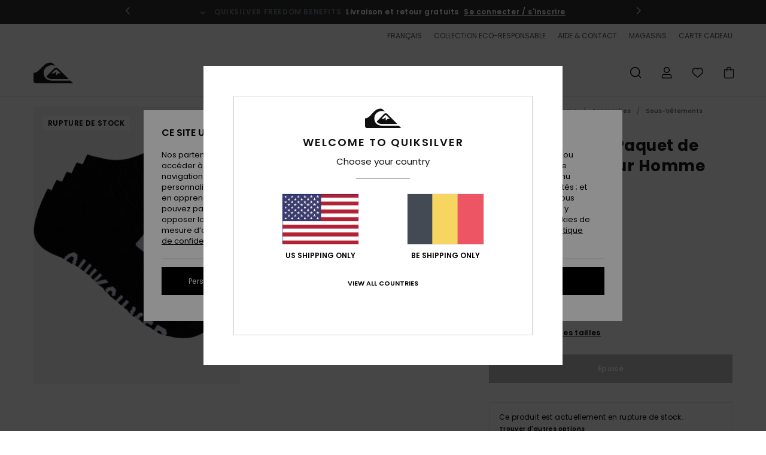

--- FILE ---
content_type: text/html; charset=utf-8
request_url: https://www.google.com/recaptcha/api2/anchor?ar=1&k=6LcZgmshAAAAADeKmwl3jRHvXjmyz4cjBzJfZeKc&co=aHR0cHM6Ly93d3cucXVpa3NpbHZlci5iZTo0NDM.&hl=en&v=PoyoqOPhxBO7pBk68S4YbpHZ&size=invisible&anchor-ms=20000&execute-ms=30000&cb=32q0wpo34in
body_size: 48706
content:
<!DOCTYPE HTML><html dir="ltr" lang="en"><head><meta http-equiv="Content-Type" content="text/html; charset=UTF-8">
<meta http-equiv="X-UA-Compatible" content="IE=edge">
<title>reCAPTCHA</title>
<style type="text/css">
/* cyrillic-ext */
@font-face {
  font-family: 'Roboto';
  font-style: normal;
  font-weight: 400;
  font-stretch: 100%;
  src: url(//fonts.gstatic.com/s/roboto/v48/KFO7CnqEu92Fr1ME7kSn66aGLdTylUAMa3GUBHMdazTgWw.woff2) format('woff2');
  unicode-range: U+0460-052F, U+1C80-1C8A, U+20B4, U+2DE0-2DFF, U+A640-A69F, U+FE2E-FE2F;
}
/* cyrillic */
@font-face {
  font-family: 'Roboto';
  font-style: normal;
  font-weight: 400;
  font-stretch: 100%;
  src: url(//fonts.gstatic.com/s/roboto/v48/KFO7CnqEu92Fr1ME7kSn66aGLdTylUAMa3iUBHMdazTgWw.woff2) format('woff2');
  unicode-range: U+0301, U+0400-045F, U+0490-0491, U+04B0-04B1, U+2116;
}
/* greek-ext */
@font-face {
  font-family: 'Roboto';
  font-style: normal;
  font-weight: 400;
  font-stretch: 100%;
  src: url(//fonts.gstatic.com/s/roboto/v48/KFO7CnqEu92Fr1ME7kSn66aGLdTylUAMa3CUBHMdazTgWw.woff2) format('woff2');
  unicode-range: U+1F00-1FFF;
}
/* greek */
@font-face {
  font-family: 'Roboto';
  font-style: normal;
  font-weight: 400;
  font-stretch: 100%;
  src: url(//fonts.gstatic.com/s/roboto/v48/KFO7CnqEu92Fr1ME7kSn66aGLdTylUAMa3-UBHMdazTgWw.woff2) format('woff2');
  unicode-range: U+0370-0377, U+037A-037F, U+0384-038A, U+038C, U+038E-03A1, U+03A3-03FF;
}
/* math */
@font-face {
  font-family: 'Roboto';
  font-style: normal;
  font-weight: 400;
  font-stretch: 100%;
  src: url(//fonts.gstatic.com/s/roboto/v48/KFO7CnqEu92Fr1ME7kSn66aGLdTylUAMawCUBHMdazTgWw.woff2) format('woff2');
  unicode-range: U+0302-0303, U+0305, U+0307-0308, U+0310, U+0312, U+0315, U+031A, U+0326-0327, U+032C, U+032F-0330, U+0332-0333, U+0338, U+033A, U+0346, U+034D, U+0391-03A1, U+03A3-03A9, U+03B1-03C9, U+03D1, U+03D5-03D6, U+03F0-03F1, U+03F4-03F5, U+2016-2017, U+2034-2038, U+203C, U+2040, U+2043, U+2047, U+2050, U+2057, U+205F, U+2070-2071, U+2074-208E, U+2090-209C, U+20D0-20DC, U+20E1, U+20E5-20EF, U+2100-2112, U+2114-2115, U+2117-2121, U+2123-214F, U+2190, U+2192, U+2194-21AE, U+21B0-21E5, U+21F1-21F2, U+21F4-2211, U+2213-2214, U+2216-22FF, U+2308-230B, U+2310, U+2319, U+231C-2321, U+2336-237A, U+237C, U+2395, U+239B-23B7, U+23D0, U+23DC-23E1, U+2474-2475, U+25AF, U+25B3, U+25B7, U+25BD, U+25C1, U+25CA, U+25CC, U+25FB, U+266D-266F, U+27C0-27FF, U+2900-2AFF, U+2B0E-2B11, U+2B30-2B4C, U+2BFE, U+3030, U+FF5B, U+FF5D, U+1D400-1D7FF, U+1EE00-1EEFF;
}
/* symbols */
@font-face {
  font-family: 'Roboto';
  font-style: normal;
  font-weight: 400;
  font-stretch: 100%;
  src: url(//fonts.gstatic.com/s/roboto/v48/KFO7CnqEu92Fr1ME7kSn66aGLdTylUAMaxKUBHMdazTgWw.woff2) format('woff2');
  unicode-range: U+0001-000C, U+000E-001F, U+007F-009F, U+20DD-20E0, U+20E2-20E4, U+2150-218F, U+2190, U+2192, U+2194-2199, U+21AF, U+21E6-21F0, U+21F3, U+2218-2219, U+2299, U+22C4-22C6, U+2300-243F, U+2440-244A, U+2460-24FF, U+25A0-27BF, U+2800-28FF, U+2921-2922, U+2981, U+29BF, U+29EB, U+2B00-2BFF, U+4DC0-4DFF, U+FFF9-FFFB, U+10140-1018E, U+10190-1019C, U+101A0, U+101D0-101FD, U+102E0-102FB, U+10E60-10E7E, U+1D2C0-1D2D3, U+1D2E0-1D37F, U+1F000-1F0FF, U+1F100-1F1AD, U+1F1E6-1F1FF, U+1F30D-1F30F, U+1F315, U+1F31C, U+1F31E, U+1F320-1F32C, U+1F336, U+1F378, U+1F37D, U+1F382, U+1F393-1F39F, U+1F3A7-1F3A8, U+1F3AC-1F3AF, U+1F3C2, U+1F3C4-1F3C6, U+1F3CA-1F3CE, U+1F3D4-1F3E0, U+1F3ED, U+1F3F1-1F3F3, U+1F3F5-1F3F7, U+1F408, U+1F415, U+1F41F, U+1F426, U+1F43F, U+1F441-1F442, U+1F444, U+1F446-1F449, U+1F44C-1F44E, U+1F453, U+1F46A, U+1F47D, U+1F4A3, U+1F4B0, U+1F4B3, U+1F4B9, U+1F4BB, U+1F4BF, U+1F4C8-1F4CB, U+1F4D6, U+1F4DA, U+1F4DF, U+1F4E3-1F4E6, U+1F4EA-1F4ED, U+1F4F7, U+1F4F9-1F4FB, U+1F4FD-1F4FE, U+1F503, U+1F507-1F50B, U+1F50D, U+1F512-1F513, U+1F53E-1F54A, U+1F54F-1F5FA, U+1F610, U+1F650-1F67F, U+1F687, U+1F68D, U+1F691, U+1F694, U+1F698, U+1F6AD, U+1F6B2, U+1F6B9-1F6BA, U+1F6BC, U+1F6C6-1F6CF, U+1F6D3-1F6D7, U+1F6E0-1F6EA, U+1F6F0-1F6F3, U+1F6F7-1F6FC, U+1F700-1F7FF, U+1F800-1F80B, U+1F810-1F847, U+1F850-1F859, U+1F860-1F887, U+1F890-1F8AD, U+1F8B0-1F8BB, U+1F8C0-1F8C1, U+1F900-1F90B, U+1F93B, U+1F946, U+1F984, U+1F996, U+1F9E9, U+1FA00-1FA6F, U+1FA70-1FA7C, U+1FA80-1FA89, U+1FA8F-1FAC6, U+1FACE-1FADC, U+1FADF-1FAE9, U+1FAF0-1FAF8, U+1FB00-1FBFF;
}
/* vietnamese */
@font-face {
  font-family: 'Roboto';
  font-style: normal;
  font-weight: 400;
  font-stretch: 100%;
  src: url(//fonts.gstatic.com/s/roboto/v48/KFO7CnqEu92Fr1ME7kSn66aGLdTylUAMa3OUBHMdazTgWw.woff2) format('woff2');
  unicode-range: U+0102-0103, U+0110-0111, U+0128-0129, U+0168-0169, U+01A0-01A1, U+01AF-01B0, U+0300-0301, U+0303-0304, U+0308-0309, U+0323, U+0329, U+1EA0-1EF9, U+20AB;
}
/* latin-ext */
@font-face {
  font-family: 'Roboto';
  font-style: normal;
  font-weight: 400;
  font-stretch: 100%;
  src: url(//fonts.gstatic.com/s/roboto/v48/KFO7CnqEu92Fr1ME7kSn66aGLdTylUAMa3KUBHMdazTgWw.woff2) format('woff2');
  unicode-range: U+0100-02BA, U+02BD-02C5, U+02C7-02CC, U+02CE-02D7, U+02DD-02FF, U+0304, U+0308, U+0329, U+1D00-1DBF, U+1E00-1E9F, U+1EF2-1EFF, U+2020, U+20A0-20AB, U+20AD-20C0, U+2113, U+2C60-2C7F, U+A720-A7FF;
}
/* latin */
@font-face {
  font-family: 'Roboto';
  font-style: normal;
  font-weight: 400;
  font-stretch: 100%;
  src: url(//fonts.gstatic.com/s/roboto/v48/KFO7CnqEu92Fr1ME7kSn66aGLdTylUAMa3yUBHMdazQ.woff2) format('woff2');
  unicode-range: U+0000-00FF, U+0131, U+0152-0153, U+02BB-02BC, U+02C6, U+02DA, U+02DC, U+0304, U+0308, U+0329, U+2000-206F, U+20AC, U+2122, U+2191, U+2193, U+2212, U+2215, U+FEFF, U+FFFD;
}
/* cyrillic-ext */
@font-face {
  font-family: 'Roboto';
  font-style: normal;
  font-weight: 500;
  font-stretch: 100%;
  src: url(//fonts.gstatic.com/s/roboto/v48/KFO7CnqEu92Fr1ME7kSn66aGLdTylUAMa3GUBHMdazTgWw.woff2) format('woff2');
  unicode-range: U+0460-052F, U+1C80-1C8A, U+20B4, U+2DE0-2DFF, U+A640-A69F, U+FE2E-FE2F;
}
/* cyrillic */
@font-face {
  font-family: 'Roboto';
  font-style: normal;
  font-weight: 500;
  font-stretch: 100%;
  src: url(//fonts.gstatic.com/s/roboto/v48/KFO7CnqEu92Fr1ME7kSn66aGLdTylUAMa3iUBHMdazTgWw.woff2) format('woff2');
  unicode-range: U+0301, U+0400-045F, U+0490-0491, U+04B0-04B1, U+2116;
}
/* greek-ext */
@font-face {
  font-family: 'Roboto';
  font-style: normal;
  font-weight: 500;
  font-stretch: 100%;
  src: url(//fonts.gstatic.com/s/roboto/v48/KFO7CnqEu92Fr1ME7kSn66aGLdTylUAMa3CUBHMdazTgWw.woff2) format('woff2');
  unicode-range: U+1F00-1FFF;
}
/* greek */
@font-face {
  font-family: 'Roboto';
  font-style: normal;
  font-weight: 500;
  font-stretch: 100%;
  src: url(//fonts.gstatic.com/s/roboto/v48/KFO7CnqEu92Fr1ME7kSn66aGLdTylUAMa3-UBHMdazTgWw.woff2) format('woff2');
  unicode-range: U+0370-0377, U+037A-037F, U+0384-038A, U+038C, U+038E-03A1, U+03A3-03FF;
}
/* math */
@font-face {
  font-family: 'Roboto';
  font-style: normal;
  font-weight: 500;
  font-stretch: 100%;
  src: url(//fonts.gstatic.com/s/roboto/v48/KFO7CnqEu92Fr1ME7kSn66aGLdTylUAMawCUBHMdazTgWw.woff2) format('woff2');
  unicode-range: U+0302-0303, U+0305, U+0307-0308, U+0310, U+0312, U+0315, U+031A, U+0326-0327, U+032C, U+032F-0330, U+0332-0333, U+0338, U+033A, U+0346, U+034D, U+0391-03A1, U+03A3-03A9, U+03B1-03C9, U+03D1, U+03D5-03D6, U+03F0-03F1, U+03F4-03F5, U+2016-2017, U+2034-2038, U+203C, U+2040, U+2043, U+2047, U+2050, U+2057, U+205F, U+2070-2071, U+2074-208E, U+2090-209C, U+20D0-20DC, U+20E1, U+20E5-20EF, U+2100-2112, U+2114-2115, U+2117-2121, U+2123-214F, U+2190, U+2192, U+2194-21AE, U+21B0-21E5, U+21F1-21F2, U+21F4-2211, U+2213-2214, U+2216-22FF, U+2308-230B, U+2310, U+2319, U+231C-2321, U+2336-237A, U+237C, U+2395, U+239B-23B7, U+23D0, U+23DC-23E1, U+2474-2475, U+25AF, U+25B3, U+25B7, U+25BD, U+25C1, U+25CA, U+25CC, U+25FB, U+266D-266F, U+27C0-27FF, U+2900-2AFF, U+2B0E-2B11, U+2B30-2B4C, U+2BFE, U+3030, U+FF5B, U+FF5D, U+1D400-1D7FF, U+1EE00-1EEFF;
}
/* symbols */
@font-face {
  font-family: 'Roboto';
  font-style: normal;
  font-weight: 500;
  font-stretch: 100%;
  src: url(//fonts.gstatic.com/s/roboto/v48/KFO7CnqEu92Fr1ME7kSn66aGLdTylUAMaxKUBHMdazTgWw.woff2) format('woff2');
  unicode-range: U+0001-000C, U+000E-001F, U+007F-009F, U+20DD-20E0, U+20E2-20E4, U+2150-218F, U+2190, U+2192, U+2194-2199, U+21AF, U+21E6-21F0, U+21F3, U+2218-2219, U+2299, U+22C4-22C6, U+2300-243F, U+2440-244A, U+2460-24FF, U+25A0-27BF, U+2800-28FF, U+2921-2922, U+2981, U+29BF, U+29EB, U+2B00-2BFF, U+4DC0-4DFF, U+FFF9-FFFB, U+10140-1018E, U+10190-1019C, U+101A0, U+101D0-101FD, U+102E0-102FB, U+10E60-10E7E, U+1D2C0-1D2D3, U+1D2E0-1D37F, U+1F000-1F0FF, U+1F100-1F1AD, U+1F1E6-1F1FF, U+1F30D-1F30F, U+1F315, U+1F31C, U+1F31E, U+1F320-1F32C, U+1F336, U+1F378, U+1F37D, U+1F382, U+1F393-1F39F, U+1F3A7-1F3A8, U+1F3AC-1F3AF, U+1F3C2, U+1F3C4-1F3C6, U+1F3CA-1F3CE, U+1F3D4-1F3E0, U+1F3ED, U+1F3F1-1F3F3, U+1F3F5-1F3F7, U+1F408, U+1F415, U+1F41F, U+1F426, U+1F43F, U+1F441-1F442, U+1F444, U+1F446-1F449, U+1F44C-1F44E, U+1F453, U+1F46A, U+1F47D, U+1F4A3, U+1F4B0, U+1F4B3, U+1F4B9, U+1F4BB, U+1F4BF, U+1F4C8-1F4CB, U+1F4D6, U+1F4DA, U+1F4DF, U+1F4E3-1F4E6, U+1F4EA-1F4ED, U+1F4F7, U+1F4F9-1F4FB, U+1F4FD-1F4FE, U+1F503, U+1F507-1F50B, U+1F50D, U+1F512-1F513, U+1F53E-1F54A, U+1F54F-1F5FA, U+1F610, U+1F650-1F67F, U+1F687, U+1F68D, U+1F691, U+1F694, U+1F698, U+1F6AD, U+1F6B2, U+1F6B9-1F6BA, U+1F6BC, U+1F6C6-1F6CF, U+1F6D3-1F6D7, U+1F6E0-1F6EA, U+1F6F0-1F6F3, U+1F6F7-1F6FC, U+1F700-1F7FF, U+1F800-1F80B, U+1F810-1F847, U+1F850-1F859, U+1F860-1F887, U+1F890-1F8AD, U+1F8B0-1F8BB, U+1F8C0-1F8C1, U+1F900-1F90B, U+1F93B, U+1F946, U+1F984, U+1F996, U+1F9E9, U+1FA00-1FA6F, U+1FA70-1FA7C, U+1FA80-1FA89, U+1FA8F-1FAC6, U+1FACE-1FADC, U+1FADF-1FAE9, U+1FAF0-1FAF8, U+1FB00-1FBFF;
}
/* vietnamese */
@font-face {
  font-family: 'Roboto';
  font-style: normal;
  font-weight: 500;
  font-stretch: 100%;
  src: url(//fonts.gstatic.com/s/roboto/v48/KFO7CnqEu92Fr1ME7kSn66aGLdTylUAMa3OUBHMdazTgWw.woff2) format('woff2');
  unicode-range: U+0102-0103, U+0110-0111, U+0128-0129, U+0168-0169, U+01A0-01A1, U+01AF-01B0, U+0300-0301, U+0303-0304, U+0308-0309, U+0323, U+0329, U+1EA0-1EF9, U+20AB;
}
/* latin-ext */
@font-face {
  font-family: 'Roboto';
  font-style: normal;
  font-weight: 500;
  font-stretch: 100%;
  src: url(//fonts.gstatic.com/s/roboto/v48/KFO7CnqEu92Fr1ME7kSn66aGLdTylUAMa3KUBHMdazTgWw.woff2) format('woff2');
  unicode-range: U+0100-02BA, U+02BD-02C5, U+02C7-02CC, U+02CE-02D7, U+02DD-02FF, U+0304, U+0308, U+0329, U+1D00-1DBF, U+1E00-1E9F, U+1EF2-1EFF, U+2020, U+20A0-20AB, U+20AD-20C0, U+2113, U+2C60-2C7F, U+A720-A7FF;
}
/* latin */
@font-face {
  font-family: 'Roboto';
  font-style: normal;
  font-weight: 500;
  font-stretch: 100%;
  src: url(//fonts.gstatic.com/s/roboto/v48/KFO7CnqEu92Fr1ME7kSn66aGLdTylUAMa3yUBHMdazQ.woff2) format('woff2');
  unicode-range: U+0000-00FF, U+0131, U+0152-0153, U+02BB-02BC, U+02C6, U+02DA, U+02DC, U+0304, U+0308, U+0329, U+2000-206F, U+20AC, U+2122, U+2191, U+2193, U+2212, U+2215, U+FEFF, U+FFFD;
}
/* cyrillic-ext */
@font-face {
  font-family: 'Roboto';
  font-style: normal;
  font-weight: 900;
  font-stretch: 100%;
  src: url(//fonts.gstatic.com/s/roboto/v48/KFO7CnqEu92Fr1ME7kSn66aGLdTylUAMa3GUBHMdazTgWw.woff2) format('woff2');
  unicode-range: U+0460-052F, U+1C80-1C8A, U+20B4, U+2DE0-2DFF, U+A640-A69F, U+FE2E-FE2F;
}
/* cyrillic */
@font-face {
  font-family: 'Roboto';
  font-style: normal;
  font-weight: 900;
  font-stretch: 100%;
  src: url(//fonts.gstatic.com/s/roboto/v48/KFO7CnqEu92Fr1ME7kSn66aGLdTylUAMa3iUBHMdazTgWw.woff2) format('woff2');
  unicode-range: U+0301, U+0400-045F, U+0490-0491, U+04B0-04B1, U+2116;
}
/* greek-ext */
@font-face {
  font-family: 'Roboto';
  font-style: normal;
  font-weight: 900;
  font-stretch: 100%;
  src: url(//fonts.gstatic.com/s/roboto/v48/KFO7CnqEu92Fr1ME7kSn66aGLdTylUAMa3CUBHMdazTgWw.woff2) format('woff2');
  unicode-range: U+1F00-1FFF;
}
/* greek */
@font-face {
  font-family: 'Roboto';
  font-style: normal;
  font-weight: 900;
  font-stretch: 100%;
  src: url(//fonts.gstatic.com/s/roboto/v48/KFO7CnqEu92Fr1ME7kSn66aGLdTylUAMa3-UBHMdazTgWw.woff2) format('woff2');
  unicode-range: U+0370-0377, U+037A-037F, U+0384-038A, U+038C, U+038E-03A1, U+03A3-03FF;
}
/* math */
@font-face {
  font-family: 'Roboto';
  font-style: normal;
  font-weight: 900;
  font-stretch: 100%;
  src: url(//fonts.gstatic.com/s/roboto/v48/KFO7CnqEu92Fr1ME7kSn66aGLdTylUAMawCUBHMdazTgWw.woff2) format('woff2');
  unicode-range: U+0302-0303, U+0305, U+0307-0308, U+0310, U+0312, U+0315, U+031A, U+0326-0327, U+032C, U+032F-0330, U+0332-0333, U+0338, U+033A, U+0346, U+034D, U+0391-03A1, U+03A3-03A9, U+03B1-03C9, U+03D1, U+03D5-03D6, U+03F0-03F1, U+03F4-03F5, U+2016-2017, U+2034-2038, U+203C, U+2040, U+2043, U+2047, U+2050, U+2057, U+205F, U+2070-2071, U+2074-208E, U+2090-209C, U+20D0-20DC, U+20E1, U+20E5-20EF, U+2100-2112, U+2114-2115, U+2117-2121, U+2123-214F, U+2190, U+2192, U+2194-21AE, U+21B0-21E5, U+21F1-21F2, U+21F4-2211, U+2213-2214, U+2216-22FF, U+2308-230B, U+2310, U+2319, U+231C-2321, U+2336-237A, U+237C, U+2395, U+239B-23B7, U+23D0, U+23DC-23E1, U+2474-2475, U+25AF, U+25B3, U+25B7, U+25BD, U+25C1, U+25CA, U+25CC, U+25FB, U+266D-266F, U+27C0-27FF, U+2900-2AFF, U+2B0E-2B11, U+2B30-2B4C, U+2BFE, U+3030, U+FF5B, U+FF5D, U+1D400-1D7FF, U+1EE00-1EEFF;
}
/* symbols */
@font-face {
  font-family: 'Roboto';
  font-style: normal;
  font-weight: 900;
  font-stretch: 100%;
  src: url(//fonts.gstatic.com/s/roboto/v48/KFO7CnqEu92Fr1ME7kSn66aGLdTylUAMaxKUBHMdazTgWw.woff2) format('woff2');
  unicode-range: U+0001-000C, U+000E-001F, U+007F-009F, U+20DD-20E0, U+20E2-20E4, U+2150-218F, U+2190, U+2192, U+2194-2199, U+21AF, U+21E6-21F0, U+21F3, U+2218-2219, U+2299, U+22C4-22C6, U+2300-243F, U+2440-244A, U+2460-24FF, U+25A0-27BF, U+2800-28FF, U+2921-2922, U+2981, U+29BF, U+29EB, U+2B00-2BFF, U+4DC0-4DFF, U+FFF9-FFFB, U+10140-1018E, U+10190-1019C, U+101A0, U+101D0-101FD, U+102E0-102FB, U+10E60-10E7E, U+1D2C0-1D2D3, U+1D2E0-1D37F, U+1F000-1F0FF, U+1F100-1F1AD, U+1F1E6-1F1FF, U+1F30D-1F30F, U+1F315, U+1F31C, U+1F31E, U+1F320-1F32C, U+1F336, U+1F378, U+1F37D, U+1F382, U+1F393-1F39F, U+1F3A7-1F3A8, U+1F3AC-1F3AF, U+1F3C2, U+1F3C4-1F3C6, U+1F3CA-1F3CE, U+1F3D4-1F3E0, U+1F3ED, U+1F3F1-1F3F3, U+1F3F5-1F3F7, U+1F408, U+1F415, U+1F41F, U+1F426, U+1F43F, U+1F441-1F442, U+1F444, U+1F446-1F449, U+1F44C-1F44E, U+1F453, U+1F46A, U+1F47D, U+1F4A3, U+1F4B0, U+1F4B3, U+1F4B9, U+1F4BB, U+1F4BF, U+1F4C8-1F4CB, U+1F4D6, U+1F4DA, U+1F4DF, U+1F4E3-1F4E6, U+1F4EA-1F4ED, U+1F4F7, U+1F4F9-1F4FB, U+1F4FD-1F4FE, U+1F503, U+1F507-1F50B, U+1F50D, U+1F512-1F513, U+1F53E-1F54A, U+1F54F-1F5FA, U+1F610, U+1F650-1F67F, U+1F687, U+1F68D, U+1F691, U+1F694, U+1F698, U+1F6AD, U+1F6B2, U+1F6B9-1F6BA, U+1F6BC, U+1F6C6-1F6CF, U+1F6D3-1F6D7, U+1F6E0-1F6EA, U+1F6F0-1F6F3, U+1F6F7-1F6FC, U+1F700-1F7FF, U+1F800-1F80B, U+1F810-1F847, U+1F850-1F859, U+1F860-1F887, U+1F890-1F8AD, U+1F8B0-1F8BB, U+1F8C0-1F8C1, U+1F900-1F90B, U+1F93B, U+1F946, U+1F984, U+1F996, U+1F9E9, U+1FA00-1FA6F, U+1FA70-1FA7C, U+1FA80-1FA89, U+1FA8F-1FAC6, U+1FACE-1FADC, U+1FADF-1FAE9, U+1FAF0-1FAF8, U+1FB00-1FBFF;
}
/* vietnamese */
@font-face {
  font-family: 'Roboto';
  font-style: normal;
  font-weight: 900;
  font-stretch: 100%;
  src: url(//fonts.gstatic.com/s/roboto/v48/KFO7CnqEu92Fr1ME7kSn66aGLdTylUAMa3OUBHMdazTgWw.woff2) format('woff2');
  unicode-range: U+0102-0103, U+0110-0111, U+0128-0129, U+0168-0169, U+01A0-01A1, U+01AF-01B0, U+0300-0301, U+0303-0304, U+0308-0309, U+0323, U+0329, U+1EA0-1EF9, U+20AB;
}
/* latin-ext */
@font-face {
  font-family: 'Roboto';
  font-style: normal;
  font-weight: 900;
  font-stretch: 100%;
  src: url(//fonts.gstatic.com/s/roboto/v48/KFO7CnqEu92Fr1ME7kSn66aGLdTylUAMa3KUBHMdazTgWw.woff2) format('woff2');
  unicode-range: U+0100-02BA, U+02BD-02C5, U+02C7-02CC, U+02CE-02D7, U+02DD-02FF, U+0304, U+0308, U+0329, U+1D00-1DBF, U+1E00-1E9F, U+1EF2-1EFF, U+2020, U+20A0-20AB, U+20AD-20C0, U+2113, U+2C60-2C7F, U+A720-A7FF;
}
/* latin */
@font-face {
  font-family: 'Roboto';
  font-style: normal;
  font-weight: 900;
  font-stretch: 100%;
  src: url(//fonts.gstatic.com/s/roboto/v48/KFO7CnqEu92Fr1ME7kSn66aGLdTylUAMa3yUBHMdazQ.woff2) format('woff2');
  unicode-range: U+0000-00FF, U+0131, U+0152-0153, U+02BB-02BC, U+02C6, U+02DA, U+02DC, U+0304, U+0308, U+0329, U+2000-206F, U+20AC, U+2122, U+2191, U+2193, U+2212, U+2215, U+FEFF, U+FFFD;
}

</style>
<link rel="stylesheet" type="text/css" href="https://www.gstatic.com/recaptcha/releases/PoyoqOPhxBO7pBk68S4YbpHZ/styles__ltr.css">
<script nonce="vQd47Oa_x3HDfn4LTYXpfw" type="text/javascript">window['__recaptcha_api'] = 'https://www.google.com/recaptcha/api2/';</script>
<script type="text/javascript" src="https://www.gstatic.com/recaptcha/releases/PoyoqOPhxBO7pBk68S4YbpHZ/recaptcha__en.js" nonce="vQd47Oa_x3HDfn4LTYXpfw">
      
    </script></head>
<body><div id="rc-anchor-alert" class="rc-anchor-alert"></div>
<input type="hidden" id="recaptcha-token" value="[base64]">
<script type="text/javascript" nonce="vQd47Oa_x3HDfn4LTYXpfw">
      recaptcha.anchor.Main.init("[\x22ainput\x22,[\x22bgdata\x22,\x22\x22,\[base64]/[base64]/MjU1Ong/[base64]/[base64]/[base64]/[base64]/[base64]/[base64]/[base64]/[base64]/[base64]/[base64]/[base64]/[base64]/[base64]/[base64]/[base64]\\u003d\x22,\[base64]\x22,\x22wrN4H8Khwp/CrhMcXcO/w7EzwqXDnQbCmsOhPcKlE8OnOU/DsSLCiMOKw7zCrxQwecOcw6jCl8O2IV/DusOrwq0TwpjDlsOVOMOSw6jCq8K9wqXCrMO+w6TCq8OHZMOow6/Dr1NcIkHCgsKTw5TDosOnGyY1EMKfZkxJwoUww6rDsMO8wrPCo17CpVIDw7hPM8KaHsO6QMKLwrcqw7bDsUUKw7lMw6zCrsKvw6oQw6ZbwqbDvsKbWjgBwp5zPMKUVMOvdMO/aDTDnQUpSsOxwqfCtMO9wr0RwpwYwrBdwot+wrUiRUfDhidjUinCpsKww5EjGMO9wroGw5XCmTbCtRJLw4nCuMOBwqk7w4c4GsOMwpshD1NHQMKhSBzDgCLCp8OmwrxKwp1kwoXCqUjCsjMUTkA+IsO/w63CqMOswr1NTX8Uw5skNhLDiXs1a3ETw4lcw4cEHMK2MMKpBXjCvcKFUcOVDMK/[base64]/CqFhpe8K9I8OhQsKhGsOdw5LCgF/CtcKOYnUwwoBzC8OxP20TPcKJM8O1w43DncKmw4HCosOIF8KQUThBw6jCqsKzw6hswrnDh3LCgsOWwpvCt1nCnwTDtFwTw7/Cr0V5w4nCsRzDoFJ7wqfDiXnDnMOYWXXCncO3wopja8K5H1orEsKSw659w53DucKjw5jCgSs7b8O0w6nDv8KJwqxewqoxVMKKc1XDr2TDgsKXwp/CusK6wpZVwovDmm/CsB/CosK+w5BcRHFIUkvCln7CiQPCscKpwqTDucORDsOtRMOzwpkEEcKLwoBiw7FlwpBmwpJ6K8OAw6rCkjHCqsK9cWcjJcKFwobDhAdNwpNeW8KTEsOTRSzCkVhmMEPCvDR/w4YSQcKuA8K0w6bDqX3CoxLDpMKrfMOfwrDCtV7CkkzCoHHCjSpKAsKMwr/CjA8/wqFPw6nCrUdQIEwqFCcBwpzDswDDv8OHWhzCucOeSCF8wqItwo5wwp9wwpbDrEwZw4DDhAHCj8OHNFvCoAI5wqjChA0hJ1TCrQEwYMOsaEbCkFsrw4rDusKVwpgDZXjCq0MbBMKwC8O/wqjDmBTCqGLDlcO4VMKjw57ChcOrw5lFBQ/DvcK0WsKxw5plNMONw54swqrCi8K4AMKPw5Uyw4slb8O/XlDCo8OXwqVTw5zCl8Kkw6nDl8O/ExXDjsKqFQvCtXTCuVbChMKSw7UyasOXVnhPEQl4N0AJw4PCsR8Ww7LDukfDg8Oiwo8sw5TCq34rCF7DjWkAOnLDrjMzw74vLTHCkMO7wo7Cn2l+w7tjw5PDt8Kiw57ChVfClsOGwpwRwrLCncOrTcKeKRRXwpEiBcKVZcK5awxiLcKfwr/CpSvDtGJOwoVBCMK9w4HDqsOww4dzYMOHw5nCv2zCkiM2A0EXw41SIEbDt8KAw5FAFgYYQGcowr1xw5wiIsKRGh51wpwSw600ZmfDicOXwqRFw4TDq1ByZcOLXm5dQsOWw6jCv8OWFcKrMcOLX8KMw5g9KFtTwqFgJ0rCvSDChMKBwrxtwqRqwpMSF2bCnsK9WyMVwq/Dt8KPwqw5wpHDtcOnw7BcfBM5w71Nw6rCn8KLQsO5wrFdRMKaw59heMOrw4RMHh3CuVbDuHHCk8ODdMOfw4bDvQpzw7IRw7YewrZnw5JTw5E8w6Y/woTCnSjCuibCtjXCqGF1wrhVfMK2wrlECDt8GSVYw7tVwp4pwpnCp1RsR8KSScKeRcOxw5nDnV9vMMOuwrbCvcOiw7PDisKFw6XDj0lowoMTOyDCrMK4w59tIMK2cEVPwqALcMOFw4DCo00swojCvUzDn8OCwqo/LBHCnsKXwqsYGS3DmMOkJMOTaMONw54Lw48TDBTDg8OPMcOtNMOOEWbCqXFnw5/CksKFMB3CsFrCgnRcw6XCrHIXPMOGYsOmwpLCqgEqwpzDtFvDp0zCtmDDu3rCrjLChcK9wrYTHcK/fHjDkBjCmcO7ecO9YmHCrWbDuHPDvQDCqMO5OwVIwqpHw5/DvMKnwq7DgW3CocOnw4XDlMOhZQPCuSnDh8ODEMKnNcOmW8KucsKnw6nDtcO5w7FDeWHClxjCuMOebsOUw7vDo8KNRgd/[base64]/DmzIHG3QLw74qwpHDvsO3wp/CgcKpYztkdMKIw4YBwonCoElFV8KnwqLCmcOWMxN2OsOMw4l8woPCuMKuA2vCnXnCqsK/w4V1w7TDrMKnUMK7LinDiMOqKkvCicO7wrnCk8KdwpRvw7/CpMKoYcKBbsK5T1TDjcO0dMKbwqkwUyp7w5TDm8OzCWUWP8OVw4wDwrLCmcO1EsKiw6UNw5Ipcmtgw71vw5JJBRhCw5oEwoDCv8KtwqbCs8OPIWrDgF/DmMOiw50CwpF9wrk/w6sxw59TwpDDmMO8ZcKhTcOkXHEPwrTDrsKlw5rCtcOjwpNcw43CscOoZQMEDMOJH8KUFWETwqzDs8OTEsOFUx41w4/Cik/Cs0xcD8KTeRxlwqXCrsK0w4vDukJYwr8JworDo1LCvw3Cl8KIwp7CmQtqXMKfwo3CsTbCsTcZw4Inwp3Dv8OsKyVFw70rwofDmsO9w7V8Cn/Di8OuIsOpB8KCJVw2dRQOKMOJw5wJKibCr8KWb8KuSsKWwpTCqMO5wqtpMcK8AcKSATJHZcO9AcKcQ8KfwrE3S8O6wrPDl8OofnXDqGnDrMKLH8K6wowfw5jDmcO/w6XCk8KIIEnDn8OMLFvDscKuw5vCqsKaemLCpMKOTMKYwqkLwo7DjsK5UzXCh3pkRsKxwoLCrCzCiG5FRXzDscOeY1TCvFzCocOvDiUaOH/DtzLCmMKIOTjDv1DDp8OcfcO3w75Nw5rDq8OcwrN+w57CqyVEwqXClD7CgTbDmcKJw6UqcgLCt8K7w4fCq0zDrMKHKcKGwo5SCMOcGHLCgsKWw4/DgXjDqxlvwrkwTyoeb2krwqMiwpPCv0F0HMKfw75+ccKyw4PCo8OZwpHDlwpvwrYKw6BUw5RNSTjDvA4ePMKOwr/DhwnDvghtFRfCoMO5FsOgw5rDgHjCtSlMw4wgwpjClTbDrgTCnMOcGMOewr8bG27Cr8OGPMKBV8KoUcOqUsOtMsKyw6LCs1JHw41LI1Qmwo5ywpMSLAR1L8KlFsOCw67Dt8KZKgnCkjVCfj/Dk0zCvlLChcKHQsKOB1/[base64]/ClMKhwojCnhE4EMKgw6okaBxRwqnClRPDmGHDssOkVl3DpwHDiMO7VyxIXkMaXMOewrF5w6AiXy/Dr3Iyw7jCgAcTwqXCnmnCs8KQfQQcwqEYTCtkw45vN8KpWsKewrxKJsOzRxTCtWgNbhPDiMKXBMKiSgkIFTXCrMOJakrDqiDDnlDDnl0LwrXDjcOvVsOyw7HCj8O3w4fCg0EOwoDDqg3CugrDnDNhw5cyw5HDqcOcwrTDhsOGY8Kmw5/Dq8OmwrjDuAZ4ZkjCusKBT8KXwqx/[base64]/w6d3XMOGG33DvMOnw6XDvEAGIMOXwqnDq3TCiGhOJMK7Z3TDjsOJcQDCsDrDusKVOcOfwoBnMgjCswHChDpzw4vDkgXDkcOjwqIrCj5qXAlIMzNTM8Oiw7d6VEDDssOhw47Do8Omw7XDkkXDpsK8w6/DrsOVw5ICfXHDtmkew6vDsMOpF8O+w5jDlz3CnGcbwoAXwqJgMMO7wpnCgsKjQC1UeQzDgyoPwpXDuMO2wqVhS2HClWwIw48uXcObwpHDgV8nw6tvBcO9wpwaw4UpVi0RwpcSNh8GBizDjsOJw6Uyw5nCvgVmCsKCTMKewrRPUUPCsyglwqd2E8K1wpZbOE/[base64]/wpcdwqrCjxwLaDZoLG9HTMOdNcOmXsO6wrXCtcKxNMO5w45Hw5Zbwqgcaw3CtBNDcwXCvU/Cq8Kzw4jDhXtBasKkw6HCncKBGMOyw6/[base64]/DgcKuwoLDpiXDvsKkw4DCpjJ/w6VmUcOjDCNwYsOFccOlw6fCrA/Co2IRImjCscK8MUl1VVNCw5/DpsOOTcOVw6wmwpwTMikkW8KedcK+w4/Dm8KJKMK4wowvwq/DtQLDuMO3w7DDlGcKwr0xw7vDtcK+ATcRFcOsLsK/IMOfwpZQw4kDER3Dn3EccMKqwqQxwp7CtTDCpgLDrxnCssOTwqvCn8O/[base64]/Cm3EWw7nCoMK5C3/CpUobEnTClcKySsOxwotGw4/DusO1KAR+LcObFhRqUsK5eSHDtH1nwpzCnUdPw4PCsTfCk2M+wqoHw7bDo8OWwrfDiQU4e8KTR8K7S34GUDXCnRvCrMKyw4bDmB1dwo/Di8OtG8Oca8OEd8OAwpXCo27Ci8Ofw6NSwpxywp/[base64]/Cv8OEwqIAw5TDqMOtInxBdcOgw4tTwr/CkMOhGMKywqbCtMOTw5MfbEBWw4HCiRLCj8KJwonCrsKFL8KUwonDqy1Sw7zCp3w4wrfCpXcjwoUEwpvDsFMdwp0ew7PCrsOtdSXDqWrCjw3DtwJew5LDmUfDrDDDr0fCt8Kfw6DCj38fUcOrwpDDjglnwqTDqF/CvQXDn8OnY8KZQ3fCl8OBw4nDoGfCsTc0wp9LwpLDo8K0FMKjZcOIe8Otwp1yw55twotnwoAcw4LCjG3DtsKkwq/DjcKaw5vDmsKvwo1PJnbDgiIsw4AqGsKFwpB7dsKmahNZw6QTwoBLw7rDpnfCmFDDnE3Du2k5Tg5ua8KVfRDDg8OAwq56CMO7DMOKworCsEDDhsOAdcO8woAIwrYZDSktw4xIwoltMcOxO8OndkRDwqLDp8OUw4rCvsOJFMKyw5HDicO5YMKVCFbDsgfDnA/ChUTDs8O/wrrDqsOjw5bCnwBGPGoNTcK+w4rCiARIwpZgblTDogXDncKmwrbClR3DlnjChsKGw7nDlMK4w5DDkXs3csO9RcKuBwXDm17DpT/DjsOkamnCqCNvw7h2w7vCosKsL1hdwqYmwrHClnzDnGTDuhfDvsO2XQTCtVk+IV0iw6d7w5DCocOVeDZ+w7olZXgMfxc3JD3DvMKKwprDq3bDi3BQPzNBwqnCvG/DrF/CmsOmWATDqsOtREbCqMKGGW4nLT4rWFZIZ0PDszgOw6x4wq8PCMOUUcKCwqrDiBZTbsORRXjCksKBwozClsOXwr3DnMO0w4rDuiDDtsOjEMKmwqsOw6/[base64]/[base64]/CghfDnjfCrh18PsO8VcObEsOJw7ofHjZVGcKZNg/CmQ09IcO+wrs9CiYvw6/DplPDvsOISsOYwo3CtkXCmcKQw4zCiEQyw5fCkkzDgcOVw5ZobMK9OsKJw67CmSJyJ8KLw64jJsKGw7dWwqE/F1RdwojCtMOcwok9eMOQw5PCtytARcO3w4kaK8K8w6JjB8OlwoHCqjDDgsOvasOadHrDjy5Kw5fDpkfCr3w0wq8gUBNJXwJ8w6BFYRkow47DgApTJcKFeMK4DQlaMgfDssOuwqZUwofDiWgaw6XChnh2UsK3FMKkOmrCpTDDucK/[base64]/EXDCkMKywrRCwqYvw5/DuMO0w5s3wo97wrbDg8Ksw4bDpWfDk8KgdC9URHMwwpdawoxmRcOGwr7DjFoKPz3DmsKHwppswrQIQsOsw6ZLX0rChiVxwrIrwpzCvgHDhzkVw5rDu2vCvw/CocOSw4QZK0Msw754O8KOecKBw6HCqB7CpRvCvQ7DiMOuw73Ch8KUdMODC8Osw4JEw4MYMVZ/YMOIN8Oywpc3WxQ/[base64]/dVHDosObTsKOwrUmwovDvkIufDVsA3jCkV5UP8OJw4kFw41zwp5Kwq7CtMOjw6R7Shc+H8Kkw5BhcMKfO8OjEhnCvGs3w4jChmfDoMOoUn/DhsO0w5/CkVoxwo3CjMKcTcKiwo7DuVVZcAvCu8OXw4nCvcK2GDZXZ0gBbMKuw6rCvMKmw6bCvV/DvyvCmcKsw4fDuwhMQMKqRsOZb1JIaMO6wqUZwo8USVTDhsO/TzZQKMOlwo3Clzc8w7FVGiJgbE3Dr1LCsMKPw6DDkcOGJg3DtMKGw4TDrsKeEgcZchjChMKWaUXCny0pwpVlw6hRK3/DncOAw6BKRHVrP8O6w5ZPOMOtw59VEzVzLTTChnw6Z8K2wqNPwpTDvErDucOEw4Q5V8KnYSVWLlUAwqrDo8OUBsK7w4/DhiFjSG/[base64]/w7fDpsOmwr7DssKxwoPCmsKww4MVw45LU8KTX8K+wpcaw6nCqjgKL3ExA8OCIwRuS8OUO3nDgxhjRW0JwoLCmcOCw6HCsMKjccKycsKfYGVMw5Ikwo3Ch1IcWMKKTn3Du0/CncKwF07CvcKsAMONfA1lEsOhZ8O7ZWHCnA1Hwqw/[base64]/[base64]/[base64]/wohyXCzCtMOMwqrDkF56AMKvI8OfwqUnw6VyPsKSGWXDgSAKZ8Ozw6dQw4M7UiA6wqMMNFXCgTHDmsKHw6JME8O7WUbDoMOqw7zCvgfDqcOjw5jCvsOqSsO+JBfDtMKhw7bDnRMsT17DlXLDrQbDu8K7VltWXMKVHMOqNnctIzAtw7wfZArDmU97HmFlEsONGQ/DjMOawrnDohMfA8ODRzfCpSzDn8KwO2NfwoJbNVTCnUEZw6TDui3Di8K/eyTCm8OCw4BiDcOwGcO6U23CiWM3woXDmyrCrMK8w7LDlcKLOkN4woVTw6wGC8K3JcOHwqHCs054w7vDphFKwoTDmkbDuEojwpM0QsOfE8Otwrk/[base64]/w6I4w4tDwrNbwp/[base64]/DqUU4JDpfJ0rCh0TDlcKUNsOLDsK2U1/DnDjCnTnDq15OwqYjdMO1R8OVw6/CsUkMQUrCisKGDQZzw4JLwqIWw5U/Sy0rw6wKCVDCsA/CjltzwrbCmsKNwrplw77Dt8OcSkw1TcK9a8O8wqx8QcOKw6J0M2Ekw4DCjQAQZsO+AcKiI8OJwpg/I8Kvw57DunsMBC0RY8OnLcKnw5QmCGTDlXobL8OEwp3DhkLDlCF5woLDlR/Ci8Kew6LDgjYZBH1bOMOzwo03CcKhwoLDt8KAwpnDqBEIwo9wdU9xH8OFw7DClmgVU8KTwqLDjnBWASTCsz0NWMOXFMKoRTHDqsOjYcKUwpwAw4vDg2/Cli5+blhaKz3CtsOrKULCuMKgBsKZOm4bNMKEw59wQcKaw7B/w7XCnVnCrcOEaDPCmk3CrH3DgcKpwoRsT8K6w7zCrMOwacO2w6/[base64]/MVlkGsOewqPDq2nDusOBV8ONwp/CsDjDsMKNw40ewpk1w4kQNsKPbAjDuMKsw5vCocO6w64Sw5sNDTrCr1Y1SsKUw63CnETDqMOZa8OaS8KUw5New43DpRrClnhBVcKmbcOuJW4oM8Kcf8Omwpw7KMO5SHjCiMKzwpzDosKMSTjDoQsgY8KDJ3vCicORw4Ugw5NmLx0DRMKcB8Kdw6XCqcOhw5HCk8Omw7/Cnn/Dt8KSwqJZAhLCnVTCmcKTaMORwqbDrlBIw7XDgx0nwpPCuH3DgAgMX8OGw4guw7dPw5HCl8Oqw4/[base64]/DhQLDpg/Cn8Osw7bDmnHDh8O+SiLDjjVRwr4CFMOMJ1HDrXPCqHlnM8OjLBbCrRZiw6DClQBEw5fCnlLDpA5yw58CVkF6wqwGwpgnXWrDtSJve8OcwowQwpPDvMOzJ8OsYcOSw7fDrsOwAWZsw5bCkMKZw698wpfCnmXCjcOew69owqoYw4/DgMOdw58CbCbDuxU9wq5Gw5LDjcOmw6BJZ2QXwpE0w4TCugDCksK6w5Qcwo5Mw4kuR8OYwpvCiHRdw5gmGHpOw5/[base64]/DlRhiw7IYMMOQwpjDucOyFcOrQ8OFTzzCncKPYsOGw4hJw5V/JU8vd8KSwqPCqXrDqETDtkvDn8OgwpAvwp9owobCgURZNmh9wqFHXzbCjSFDfR/Ci0rCp0RAWkIDVQzCo8OkA8OpTsOJw7vChAbCnsKRJMOuw4BlJsOianTDocKrFW48FsOrVhTDlsO0fmHCj8K7w53ClsONBcKxIcObV19hRADDlsK0CxLCjsKAw7rDmsO4QjvCugQVEsK8PV/CnMOww6IzccKOw65sFMKaGcKqw77CpMK/[base64]/wpfCsMK2wpjCsxPCm1XCu8KcCQghZwAsw4zCl2PDs2/[base64]/[base64]/Cs8KufHMBUGrDjcKQD8OhwprDlMKgIsKpw4czLsOlejDDrADDs8KbEcOzw5PCncKAwoloWgVXw6hLazfDjMOqw6tYLTLDu0bCmcKLwrpPYR0Ew47ChSElwrwfPiPDrMOFw5rDmkd5w79vwrnCmyjCtyVbw73DmRvCnsKew5o0bcK+wpvDqE/CokLDg8KGwpAyU2g9w4szwoRLVcO+B8OOw6fCoQ7ClXnCvsKBTShEbcKuw67CisKpwqLCocKNeSsGbBnDlg3DpMKZHkEjW8OySsOTw6DCmcOJb8OOwrASQcKTwrtNT8OIw7jDuSJ2w4jCrcKTTcOkw50EwoBmw4/CqsOBVMKjwr1Ow5XDl8OVCVTDlV5zw5/[base64]/ClGXCkCQewr3DpMO1w6M3w4fDhw1Tw4PCo8K6YsO/PmIddHQpw5XDrQbCgXF7CE3Du8O9T8ONw7ACw5kEDcOUw6bCjCLDmSslw70FXMKWV8K+w4XDkkobwrYmfxbDrMOzw5HCn1/[base64]/CiwHDl1TCtxzDnMOKPMKEwrbDgB3CjcKWwojCkw4lJMKYKMKlw7rDn0jDrsKiacKAw7jCgcK6JEN6wpPCl3LDuRXDrGxkXsO5KEx9IsKtw7jCpcK/[base64]/DmcK/[base64]/DkMOvFQ8AwpBtw4AXUcKAL8KsKgN1NA3CtgnDjxXDvXHDo3XDq8KIwp9fworCncKXCHTDgBjCksOaASbCl0rDmsKYw5s/GMK1ME5kw53Cr0HDtTXDocO+ScOxw7TDmQUaHUnCviLCmHDCgiRTJzTCmMK1wrIVw4rCv8KFQxfDoj10HHnClsKUwrfDgHfDlsODNwjDi8O3InB5w4hOw5zDrMKedEjCvMO3aCIMWcO5JCfChwrDm8OGOkvCjRkuJcKQwqXCg8KadMO1w4/CrlpOwr5uwr9qEiXDlcOGLsKlwrpAMFR8ABNnZsKhKT9PcCLDpTV9RQtjwqjDrzDCkMK8wovDgMOGw74aOQ3CpMK3w7M2bB/DusOcdBdZwpQOJjl2a8OuwovDhcONw7kTw5UpQn/CkwFvMsK6w4Fif8Kiw5oWwoNbTsKyw7MmPSNnw6BkLMO7w7p3wprCusK+DnvCuMKrYA8Lw6Y2w6NuVQPCmsObdHPDsAIKOD8rdC4bwo9gajnDqx/DlcKRFA5PJ8K2FMKgwpBVfzDDrF/[base64]/c8Kkw6TDokNsw77CmMOJK8KWw5fCmsK/w7ZKw7/[base64]/J8OLVcKdS8Odw5vCr3LDscK9JcO6d0zDkSzDn8O/w4rCgVNwXMOJw5lQfygQd2/CkjM0ZcKqwr8FwpsDcFfDlmPCp2RiwrwWw6bDo8O7w5/DhMOwI39bwqocJcKCIG5MDQPCsT9kbCN7wqkeT2xOXnNeYnlJGWwhw7UZAAHCrcO8ZMOtwrjDt1LCpsOFBsOqUkB2wp7Ds8Kybj8vwpQeZ8KBw6/CqwHDuMKMcE7Co8KMw7nCqMObw7QmwpTCqsOtf0o1w6zCu2rClAXCgX4TZmc/Fydpwq/CscOSw7sbw4jDtsOkT1nDncOMY1HCkQ3Cmh7Dk31Jw5lowrHCqT40wpnCnRZRZHHCqjZLXnHCqkInw7jCncOhKMO/wrDCpMKTAsK6DMKPw4RLwpBWwrTCr2XDshA1wpfDlidLwqzClwbCksOyMsOxNCpMG8OafzJdwq7DocOxwrwZb8KUdFTCgwXCjT/CssKBNTNDQMOcw4PCiibCvcOxwrLDn25NUHjCs8O3w7bCt8OuwpvCu05MwqLDv8OKwoBiw5Aow4YUO1F5w4TDkcOSGDvCu8Ogeg/[base64]/[base64]/CssKECivDn8O9TnvDvXEcw71pE8KodMOfSMKpwpxkwo/DrgBpwpgvw4NQwoUww516B8KeGU4NwqlPwqZIBzvCjcOpw4XCrAwbw71ncMOgw4zDnsKtRG5ow53Cgn/CowfDhMKsYxYwwrbCrm8Ew5fCpARXWUvDsMObwrQwwpXCi8KOwpkmwo8CB8OXw5jDi0vCmsO8w7jCkcO2wqR1w70nLQTDsTNPwo97w6ZFPSPCpQY9KcKvTVAbaTrCisK1woDDp2bCjsOFw6x4N8KqIMO9w5YUw7bDocOab8KLw5Ukw40aw7V+cn/CvgBLwpMCw7M/wrTDrsOYFcK/wobDomx+wrM7ecKhHlXChU5Rw7kQe14uwojDt1VebcO6NcOZTsO0UsKHVB3Crg7ChsKdLcKGClbCikjDtsKmSsOSw7dSWcK/U8KSw5/Ci8O/wpIJU8OOwr/[base64]/DpsOkwqBZwq/[base64]/CocOmw7LCphjCk8KSwqU7wpTCj8KywoDCm1p6wrfDg8OtFsO2V8OzK8O6NcO4w7N9woPChsOMw63CiMOsw7jDmcOBR8Klw4gjw600NsKAw6V/wp7Ck1kje1hUw7ZZwrkvFT14HsOgwr7CvMO+w7zCrSzCnDEUNsKFYcO2aMKpw4DDncOADkvDh2YIHm7DncKxOsKvIz0NcsOBRl3CisOcWMKlwrDCv8OyLsK/w5HDoCDDojbCtUnChMO0w4vCksKcZnNCPXgREgrCuMKdw6LDtcK5w7vDkMO7GsKfLxtUWVsywpoKQ8OlCUDCscKbwo92w6PCsAMOwonCusKxwpnCqg3DusONw5bDgsO/[base64]/dRfDpFLCt1JAbsO0wpYubycxZ0LDjMOvMnHCscOqw6V6N8Kjw5HDlMOtTMKXZ8K3wpHDp8OGwrLDgEtcw4HCr8OQGsKmWMKuXcKLCUnCrEbDqsOnFsOJIxgCwrlgwrXCg2TCpTAIPMK4S2jCr11cw7ltPBvDrD/CiQjDkj7Cr8Oqw4zDqcORw5HCnBLDm3zDsMOuw7cHJMKYw6xqw6/Ck0oWw58LFmvDtXDDq8OUwoUnMDvDsgXCgsOHV0LDsAs7JXx/[base64]/[base64]/DrcKHwqXDnC/DqkHCvE7CssKnw61eLzvDpD3CnTDCp8KNB8Kqw5dSwq0WccKHWW53w4d4UGdXwqPDmsO9B8KVEz3Dq3fCscOgwqDCjnRHwpnDt2zDul8xRRnDh3MHZxrDs8ObMsOYw4U0w5ocw6QKfjNRUnTCgcKLw7XCvEl1w4HCgS/DtBbDucK/w7kWNm8pbsKfw5nChcKvf8Oqw4gTwrwIw5l6LcKgwq14w5oSwp5hKsKaDDlVRMK3w55uwo/CsMOawpIVwpXDgRbDj0HDp8OdASJpL8OfMsKHPFJPw7JJwoZ5w6gdwoh+wojClSLDi8O/C8KAwo1Lw5fCosOuaMOLw7vCjwh0clPDjw/Ci8OEGMOxL8KFIRUbwpA6wpLDkgMnwp/Dlj5pDMOYMG7Ds8OGdMOLXyYXDsOOwodNw501w7bChhfDh1M7w4NoWAfCsMOIw7DCsMKqwpY/[base64]/Dk8KqworCiMK/wqRbeBwdwpfDtl3CriRBasKNZcKkwqrCvMOuw7Ifw4HCt8KCw58BbCtwDipxwp5Mw5rChsOQY8KTBAbCucKQwr/DvMONOcK/fcOMGMKxVMKNOxPCoV3DuAvDql/DgcOCcULClXXDhcO4wpIJw5bDkR52w77DhcOxXMKoPHRIVFsJw4dmb8KbwrvDrlFFI8Kjw5orw6wMMGjCkWN6KD87L2jCmXNmPhvDvi7Dhlxcw6rDu1JSwojCmsKVVUdrwrzCh8K3w51Xw65iw75+dcO5wqXCsj/[base64]/eDzDjGvDtWnCr8KqwonCisKyExvDl8OeDTIxwrQKHDxEw58GemXCgT7DlTkwBsOZWcKFw6XDskbDt8Oiw7bDiVnDin7Dsl/CosKSw5drwrwkKGwqCMKzwqHCoC3CmsOywovCnzlNPERdTRnDsE5Ww4HDqyR7w4BhKV3Cn8KWw43Ds8ObZULCjhzCmsKVMMOyY2UtwoHDhcOewp3CgnIxBsORHsOdwp7Ckm/CqiLDsnDCiyHDiRx5FsKIDlp4GwsWwpcGXcO6w7UrYcOxcVESb27DpiTCisK7IyXCjA0DE8KRKGXDr8OAA1DDh8OvTcOpDg4Aw4PDgMOwJmzCgMOkLHDDvWtmwptDwp4wwpxAwps9wpoiZHLCoS3Dq8OKIQkROgLCmMKawq4QE2DCqsO4eiTCnw/[base64]/Dq0fDpcOCD2XCmy/CpgvChXx9RHoQTx8+w6hHLcKwQcOrw5sGf3DCq8Ofw7DDjB7DqsOBTAV/LDfDpcKJw4s/w5ILwqDDqEpcScKhM8KYUHTCs1EVwojDiMOAw4Ulwr9kTMOHw4sZw4gCwpxfacKKw7DDusKFOMO5B0XCsCt4wpfChx3Cq8Kxw7UQEsKvw4jCnikdEkLDsRZNP2zDp0RFw5fCq8Obw5p/[base64]/[base64]/Ck1jDj8OUe8K7GmrCtcOSUGfCosKgw4IHwpvCrsOJw4FTEm/DjMKNFRBrw63CnycfwpjDuU8GaXEiwpZ2wq5zN8O8QXbDmmLDhcKkw4rCnCN2wqfDosK3w4jDocOBWsKlBk7DjsKow4fCm8OOw6IXworCh3hYRlByw4DDpcK7IgIyBcKkw75gW0TCoMOdLUDCqmFkwr82woFXw51ODg4zw6HDscKCZxXDhzgqwonCrRVWcMKew7/Ch8Kuw5lAw4V3YcOCKWzCjiDDp2UCOsKbwocSw4DDqAhjw6dsSMKLw7PCo8KOOAXDqG5Ewr3CglpiwpZIb0XDhhzCh8Kqw7fCs2PCjBLCkA10WMKXwrjCtsOEw47CriEaw6DDmMKWXAPCisOew4bCtsOaEjIgwo7CsiomJFspw6/DmMO3wpjCrR1OMEnClgPDocK7XMKbA1siw57DpcKYVcK1w45owqlGw4nCqGTCiE0lJA7DlMKIZ8K8w7Iww4jDtV/DnVgkw7rCo3/[base64]/IzrCm8KmeybDrsKQYcKOQcOowoNCccKPcVlHw4/DqmvDizoFw7MzZgRUw5NLwojDhHvCjzA0KGh2wr/Dh8KQw689wrNhKMK4wp8NwpbCtcOCw6XDnhjDsMOtw4TCgXQhGiPCvcO3w5lfTsOewr9mw5PDpndHw5VIEE46OMKYwr5Fw5/DpMKWw6prLMKqK8OFKsKvGkscw70rw5DDj8OHw7XCgh3DuUplOz0uw4DDjgY5w7AIKMKNwpItVcKJakR4PXp2WsKYwpnDlzlQHcOKwqk5WMKNI8KCwoHCgHAOworDrcKFw5ZXwo4AV8OTw4/[base64]/Cs2IpYsOxDXDDlXvDkcKxw4rDtgsvw4vCvsOSw7ccb8Knw7/[base64]/CrjIQGxI3YsKxwqZBagRzw5thWsOIw43CmMKlRBPDrcOCBcKnRcKmRBcIw5/DtMK7SizDlsOQBh3CtMKETcKswpYaQjPCpcKNwqjDm8KDQ8K1wqVFw5hDGFQbIX0Ww6DDvsOzUgBIGMOrwo/CrsOtwqU4wqLDvUNlPMK3w5lEfjHCmsKIw5HClFjDqQHDjcKmw7gPXgRUw7oZw7XDm8Omw5ldwrDDkCA9wprCn8OTJ19awpJnw7A6w7s1w74gKcOhw6B/Wm8yHEjCq0NLNHEdwrrDnWlpDl7DoRbCu8KkDMOYYlfCmkFiN8Knw6/[base64]/CmWzCgWLDlh/DocOzw4lXw6xVw7vDk8OtV8OzJx/CpcKjw7Vcw7xyw5Ftw4l3w5oSwrpMw6MjDw0Ew6EmCzYnUQfDtlc6w5vDkMKiw5/CncKbFMORPMOtw6ZMwollU0TCryUIGC5cwrvDgzVAw5HCk8K0wr8SfzoGwqPDs8KHEXfCv8K7WsK/KBXCsWI8NG3Dm8O1ZxxOOcK4b3bDscKud8KvJBzCrzVLw67Dr8OdM8O1woPDogLCusKAYmnCoBRCw7Ejw5R1wr9uW8O0KWRQaCIXw7coCA7CqMOCe8O0w6bDhMOxw4MLOQ/DjBvDuFlBIRLDpcOCa8K3wqELeMKIH8K1HcKww4wVeCc1SkTDkMKmw7Qzw6TCvsKRwodwwqh9w4d2H8Kww484BcK8w4oeFG/DqEZyBR7CjnbCsCkzw7fCpDDDicKbw5TCkhsXTcKyXX4Uc8OjYsOkwozDrMOgw48uw4LCq8OoVlbDk01FwqHDpEl5YcKUwrZ0woPCuQzCrUNzWRk/wqHDrMKdw58swpF5w47DjsK5Ry7CqMKUw6czwpckS8OXRxDDq8OJwrHCpcKIwrnDhzpRw7DDoBguwrYuXRLCucOKKjVnXy4nGcO/SsOhQWl9O8Krw5fDt25TwromHULDhGtGw6bCsHnDnsObDBhhw6/CgnlPwp7CowtDPSfDoxLCjjjCj8OSwrrDocKMaDrDqDzDjMKCLTJJwpHCrGBawqkSdsKidMOMaQ4+wq8SZMKfPWsHw6k+w5vCnsKYXsO1IA/CtzzDikjDpTLCgsOKw6/[base64]/[base64]/w57Cp8KWw4XDicOvw7vCpzDCgsKewos7w7/CrMKTU2DCs39QdMKkwpfDs8ONw5kdw4NmD8Oaw7tKRMKie8O/[base64]/CmTHCssOXEXkFwqIgw5jChgDDmgU8KMK8wrjDtcOSPlzCgsK+eAvCtsOVUQPDv8OBVFnCgn4zMcKzQsOGwp/[base64]/ClQgDECTDrmgCRMKlw4rDoMOqcMOsw4oiw7YuwrXCtwUnw6R0IjRGWSFKE8O1F8KWwoAtwqDCr8Kfw7xLEcKMwottL8O2wqsFIAgCwpt9wqDDvMKmccKfwqPCusOywrvCjsKwSh4zSjjChyRSCsO/wqTClyvDkyzDvTDClcOXw7gsZQvCvXXDssKwO8Ocw6MzwrQKw5TCncKYwqFPTWbCvQEVWBsuwrHChcKRLMOfwqvClwNqw7YRI2bDhcOLVcOkLMKzOsKOw7zCqFJVw6LCvcK/[base64]/W2sgwpDDkhJNwqh6wrRjw7oAwqVRVijCl2xUE8OYw5fCmMOhZ8K7cBLDvlIVw7YIwqzChsOOM0tHw5rDocKYH2TCgsKCw7DDpTfCl8K9wp4PaMKLw4hGTRPDtMKOwrrDtT7CiHPDnMOJBGDCssOdXVjDqcK9w5IjwrfCqwNjwpPCq3XDrzfDmsOww7zDqGw/wrvDvsKQwq/CgizCvcKpw4DDo8OWc8KZBAMNHMOKR0h5CV06w6V4w4HDs0PDg33DhMOMNAXDpA/Ci8OEFcO+wojCk8Ofw5Qhw7fDjkfCrGkRSWAfw6bDgRXDusO/[base64]/GyXDgA56OMObXBzDusKfwpheL37CtkjDsXnChMOWFsKpOMKrw7rDo8OBwq0qD09OwrHCscONO8O7NwEgw5Mcw7bDugQaw63Dh8KQwr/[base64]/ZcKVw7NBdgrDv8KzUcKuwpnDkTcoRBDCvjEWwqJdwq3DsgnCnDwewqfDisKcw74XwqvDoGcXP8OXak0Awr5+HsK9In/Cn8KPPSjDulwnwpBkRcKsL8Oqw4NqccK/SzrDpWlNwpwvwpgtXAxSD8KKb8KAw4pXZsKhHsO9OVZ2wrPDjgfCkMKzwpRKcTgBQkxFw57Dk8Krw6zCmsKzCXnDr14yQMOQw5ZSTcO5wrHDvA50w7vCrMKpIy5Hw7UpXcOsbMK5wpVOPGLDqnteScO+GRDChcKeW8KIbmLCg2nDiMOtJBYFw4AAwr/CsTHDmyXCrxTDhsOTwp7Ck8ODDsO7w5UdD8OVwpFIwqxCHcKyIiPCvhEnwpPDocKCwrDDkF7Cm0vCgBMebcOCe8O5EFbDisKawpNdw6I/[base64]/fcOWw6J+ccKzw51eM8OSw5TCrMKIXsOdwqk8DcKuw5FDwpfCkMKSLcO1GkXDm1IrRsK+wp8Mw6Rbw59Hw7N6w6HChzJ3AsKwQMOhw5cbw5DDmMOSCMKeQT/DvcK1w7DCm8Kxwr0aBMKLw6bDjS8OPcKpw6ggXkhJacOCwoF6SExGwrl7wodXw57Cv8Kxw49hwrJ2wpTCpXlOWMKQwqbCicOUw5HCjALCscKXahYrw5hiLMKew6UMKG/CnRbCoHJfw6LDnBfDvFTCvsKtZsORwqVPwqDDlWTCm2PDq8KRGS7DvcOofMKYw5jDt0pjPWnCp8OsYULCgUZ9w7vDn8K3SEXDv8O9wowSwo4+I8O/BMKEZDHCrCrCjDclw6pQblHCm8KLw4zCk8O8wqPDmMO/wpB2w7BIwqPDpcOpwrHCosKswr13w4LDhg3CiXcnw7LDtMO0wq/CmsOhwqvChcK7N3fDj8OqcVNQdMKLL8K+GgjCrsKNw5Frw4jCv8KZw4rDqAZET8KgH8O7wpzCnsK+FTHClhNSw4HDvMK4w67Dr8KMwpYpw78uw6fDhcOQw5zCksKDFMKqHRvDicK+UsKECU3ChMK4VF7DicKYS0bDg8KweMOHN8O/w404wqkNwqVKw6rCvRnCocKWdMKiw7TCpyzDqDRjEDXCrAIySX3CuQjCumXCqzjCgsKcw7Vpw5/[base64]/w47CpMOGw4rDrcOWwoDDplArbcOBw79/w5DCs8KrLEhewp7DiEkBasK4w6DCmsOZKsO5wo4FKMOWL8KIa3Nuw5AtKsOJw7fDhyLCtcOIZxoDaT0Dw5HClhNTwqTDnB9KbsKKw7k\\u003d\x22],null,[\x22conf\x22,null,\x226LcZgmshAAAAADeKmwl3jRHvXjmyz4cjBzJfZeKc\x22,0,null,null,null,0,[21,125,63,73,95,87,41,43,42,83,102,105,109,121],[1017145,391],0,null,null,null,null,0,null,0,null,700,1,null,0,\[base64]/76lBhnEnQkZnOKMAhmv8xEZ\x22,0,1,null,null,1,null,0,1,null,null,null,0],\x22https://www.quiksilver.be:443\x22,null,[3,1,1],null,null,null,1,3600,[\x22https://www.google.com/intl/en/policies/privacy/\x22,\x22https://www.google.com/intl/en/policies/terms/\x22],\x22YjT/LyQnif48Z0dcbsB2i3WiN/UebB6XKZdaJ5qGShU\\u003d\x22,1,0,null,1,1769038748428,0,0,[144,231,19,188,238],null,[29,57],\x22RC-ZfpOIW0TLeIu7w\x22,null,null,null,null,null,\x220dAFcWeA5RDiAgHAAOqqP1cJzNKTQStVDwLb_gERuK9Af3sjyiDvqCDt8opzc7fdMF-jbc2MOgVcah1zVoNRHcEM7NvDM_Ru31Dw\x22,1769121548642]");
    </script></body></html>

--- FILE ---
content_type: text/javascript; charset=utf-8
request_url: https://e.cquotient.com/recs/aahh-QS-BE/product-to-product-PDP?callback=CQuotient._callback1&_=1769035148738&_device=mac&userId=&cookieId=bcn5fOHTAiaXGt58EXqjg4dGw6&emailId=&anchors=id%3A%3AEQYAA04067%7C%7Csku%3A%3A%7C%7Ctype%3A%3A%7C%7Calt_id%3A%3A&slotId=product-detail-recommendations&slotConfigId=product-detail-recommendations-einstein&slotConfigTemplate=slots%2Frecommendation%2Feinstein-recommendations.isml&ccver=1.03&realm=AAHH&siteId=QS-BE&instanceType=prd&v=v3.1.3&json=%7B%22userId%22%3A%22%22%2C%22cookieId%22%3A%22bcn5fOHTAiaXGt58EXqjg4dGw6%22%2C%22emailId%22%3A%22%22%2C%22anchors%22%3A%5B%7B%22id%22%3A%22EQYAA04067%22%2C%22sku%22%3A%22%22%2C%22type%22%3A%22%22%2C%22alt_id%22%3A%22%22%7D%5D%2C%22slotId%22%3A%22product-detail-recommendations%22%2C%22slotConfigId%22%3A%22product-detail-recommendations-einstein%22%2C%22slotConfigTemplate%22%3A%22slots%2Frecommendation%2Feinstein-recommendations.isml%22%2C%22ccver%22%3A%221.03%22%2C%22realm%22%3A%22AAHH%22%2C%22siteId%22%3A%22QS-BE%22%2C%22instanceType%22%3A%22prd%22%2C%22v%22%3A%22v3.1.3%22%7D
body_size: 92
content:
/**/ typeof CQuotient._callback1 === 'function' && CQuotient._callback1({"product-to-product-PDP":{"displayMessage":"product-to-product-PDP","recs":[],"recoUUID":"facfe964-0d6b-4afa-86fa-9bf8a317e848"}});

--- FILE ---
content_type: text/javascript; charset=utf-8
request_url: https://p.cquotient.com/pebble?tla=aahh-QS-BE&activityType=viewProduct&callback=CQuotient._act_callback0&cookieId=bcn5fOHTAiaXGt58EXqjg4dGw6&userId=&emailId=&product=id%3A%3AEQYAA04067%7C%7Csku%3A%3A%7C%7Ctype%3A%3A%7C%7Calt_id%3A%3A&realm=AAHH&siteId=QS-BE&instanceType=prd&locale=fr_BE&referrer=&currentLocation=https%3A%2F%2Fwww.quiksilver.be%2F5-ankle-pack---paquet-de-chaussettes-pour-homme-EQYAA04067.html&ls=true&_=1769035148735&v=v3.1.3&fbPixelId=__UNKNOWN__&json=%7B%22cookieId%22%3A%22bcn5fOHTAiaXGt58EXqjg4dGw6%22%2C%22userId%22%3A%22%22%2C%22emailId%22%3A%22%22%2C%22product%22%3A%7B%22id%22%3A%22EQYAA04067%22%2C%22sku%22%3A%22%22%2C%22type%22%3A%22%22%2C%22alt_id%22%3A%22%22%7D%2C%22realm%22%3A%22AAHH%22%2C%22siteId%22%3A%22QS-BE%22%2C%22instanceType%22%3A%22prd%22%2C%22locale%22%3A%22fr_BE%22%2C%22referrer%22%3A%22%22%2C%22currentLocation%22%3A%22https%3A%2F%2Fwww.quiksilver.be%2F5-ankle-pack---paquet-de-chaussettes-pour-homme-EQYAA04067.html%22%2C%22ls%22%3Atrue%2C%22_%22%3A1769035148735%2C%22v%22%3A%22v3.1.3%22%2C%22fbPixelId%22%3A%22__UNKNOWN__%22%7D
body_size: 367
content:
/**/ typeof CQuotient._act_callback0 === 'function' && CQuotient._act_callback0([{"k":"__cq_uuid","v":"bcn5fOHTAiaXGt58EXqjg4dGw6","m":34128000},{"k":"__cq_bc","v":"%7B%22aahh-QS-BE%22%3A%5B%7B%22id%22%3A%22EQYAA04067%22%7D%5D%7D","m":2592000},{"k":"__cq_seg","v":"0~0.00!1~0.00!2~0.00!3~0.00!4~0.00!5~0.00!6~0.00!7~0.00!8~0.00!9~0.00","m":2592000}]);

--- FILE ---
content_type: text/javascript; charset=utf-8
request_url: https://e.cquotient.com/recs/aahh-QS-BE/product-to-product-PDP-crossell?callback=CQuotient._callback2&_=1769035148753&_device=mac&userId=&cookieId=bcn5fOHTAiaXGt58EXqjg4dGw6&emailId=&anchors=id%3A%3AEQYAA04067%7C%7Csku%3A%3A%7C%7Ctype%3A%3A%7C%7Calt_id%3A%3A&slotId=product-detail-recommendations-2&slotConfigId=product-detail-recommendations-einstein-2&slotConfigTemplate=slots%2Frecommendation%2Feinstein-recommendations.isml&ccver=1.03&realm=AAHH&siteId=QS-BE&instanceType=prd&v=v3.1.3&json=%7B%22userId%22%3A%22%22%2C%22cookieId%22%3A%22bcn5fOHTAiaXGt58EXqjg4dGw6%22%2C%22emailId%22%3A%22%22%2C%22anchors%22%3A%5B%7B%22id%22%3A%22EQYAA04067%22%2C%22sku%22%3A%22%22%2C%22type%22%3A%22%22%2C%22alt_id%22%3A%22%22%7D%5D%2C%22slotId%22%3A%22product-detail-recommendations-2%22%2C%22slotConfigId%22%3A%22product-detail-recommendations-einstein-2%22%2C%22slotConfigTemplate%22%3A%22slots%2Frecommendation%2Feinstein-recommendations.isml%22%2C%22ccver%22%3A%221.03%22%2C%22realm%22%3A%22AAHH%22%2C%22siteId%22%3A%22QS-BE%22%2C%22instanceType%22%3A%22prd%22%2C%22v%22%3A%22v3.1.3%22%7D
body_size: 477
content:
/**/ typeof CQuotient._callback2 === 'function' && CQuotient._callback2({"product-to-product-PDP-crossell":{"displayMessage":"product-to-product-PDP-crossell","recs":[{"id":"EQYEA03004","product_name":"Cord - Cordon à lunettes pour Homme","image_url":"http://images.napali.app/global/quiksilver-products/all/default/hi-res/eqyea03004_quiksilver,f_gra0_frt1.jpg","product_url":"https://www.quiksilver.be/cord---cordon-a-lunettes-pour-homme-EQYEA03004.html"},{"id":"EQYEA03003","product_name":"Heather - Cordon à lunettes pour Homme","image_url":"http://images.napali.app/global/quiksilver-products/all/default/hi-res/eqyea03003_quiksilver,f_kvj0_frt1.jpg","product_url":"https://www.quiksilver.be/heather---cordon-a-lunettes-pour-homme-EQYEA03003.html"},{"id":"EQYEA03007","product_name":"Qs Silicone Retainer - Cordon pour lunettes pour Homme","image_url":"http://images.napali.app/global/quiksilver-products/all/default/hi-res/eqyea03007_quiksilver,f_wbb0_frt1.jpg","product_url":"https://www.quiksilver.be/qs-silicone-retainer---cordon-pour-lunettes-pour-homme-EQYEA03007.html"},{"id":"EQYEA03001","product_name":"Neoprene - Cordon à lunettes pour Homme","image_url":"http://images.napali.app/global/quiksilver-products/all/default/hi-res/eqyea03001_quiksilver,f_eblu_frt1.jpg","product_url":"https://www.quiksilver.be/neoprene---cordon-a-lunettes-pour-homme-EQYEA03001.html"},{"id":"EQYEA03002","product_name":"Neoprene Floatable - Cordon à lunettes pour Homme","image_url":"http://images.napali.app/global/quiksilver-products/all/default/hi-res/eqyea03002_quiksilver,f_kvj0_frt1.jpg","product_url":"https://www.quiksilver.be/neoprene-floatable---cordon-a-lunettes-pour-homme-EQYEA03002.html"},{"id":"EQYEY03224","product_name":"Flow - Lunettes de soleil pour Homme","image_url":"http://images.napali.app/global/quiksilver-products/all/default/hi-res/eqyey03224_quiksilver,p_xggg_frt2.jpg","product_url":"https://www.quiksilver.be/flow---lunettes-de-soleil-pour-homme-EQYEY03224.html"},{"id":"EQYEY03219","product_name":"Ferris+ - Lunettes de soleil pour Homme","image_url":"http://images.napali.app/global/quiksilver-products/all/default/hi-res/eqyey03219_quiksilver,p_xwws_frt1.jpg","product_url":"https://www.quiksilver.be/ferris%2B---lunettes-de-soleil-pour-homme-EQYEY03219.html"},{"id":"EQYEY03206","product_name":"Transmission - Lunettes de soleil pour Homme","image_url":"http://images.napali.app/global/quiksilver-products/all/default/hi-res/eqyey03206_quiksilver,p_xkkg_frt3.jpg","product_url":"https://www.quiksilver.be/transmission---lunettes-de-soleil-pour-homme-EQYEY03206.html"}],"recoUUID":"99f887f4-4bb1-43f6-b51d-cb26c54c3f41"}});